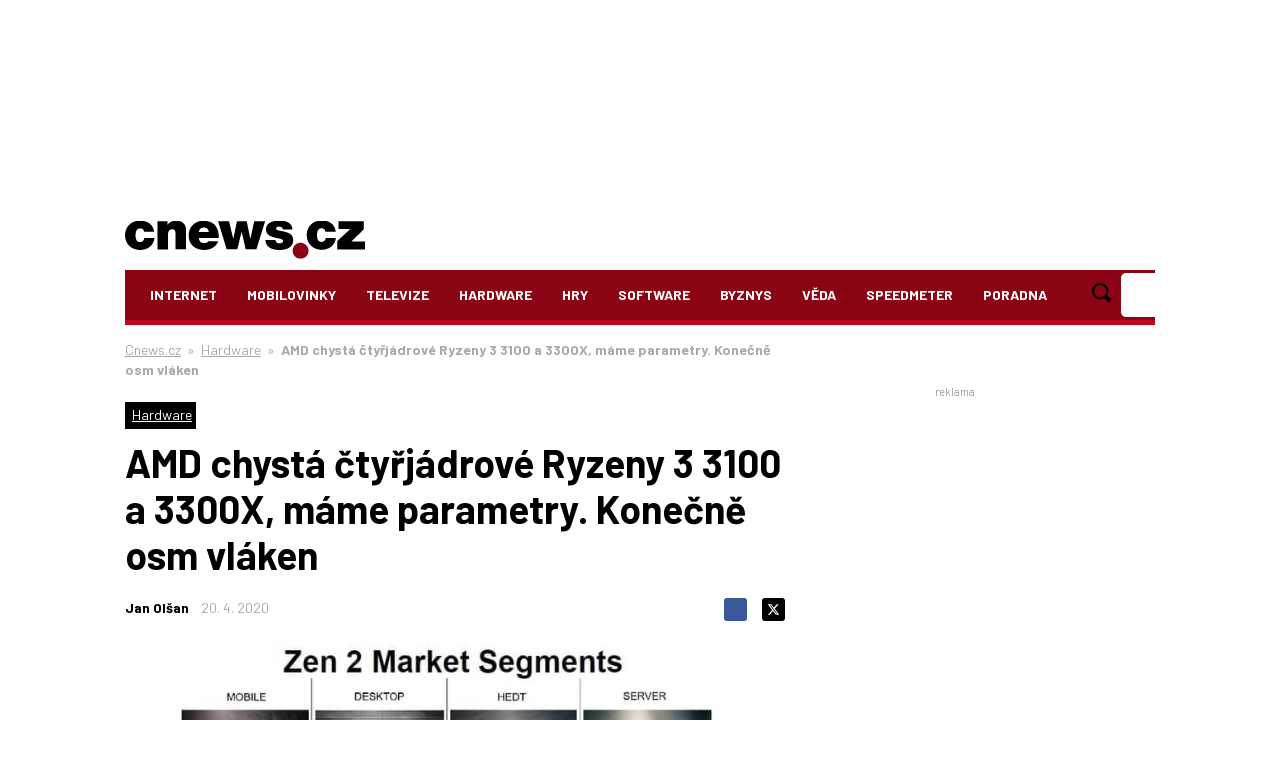

--- FILE ---
content_type: text/html; charset=utf-8
request_url: https://www.google.com/recaptcha/api2/aframe
body_size: 250
content:
<!DOCTYPE HTML><html><head><meta http-equiv="content-type" content="text/html; charset=UTF-8"></head><body><script nonce="2m06Kon8p_ByhzHuBX8EjA">/** Anti-fraud and anti-abuse applications only. See google.com/recaptcha */ try{var clients={'sodar':'https://pagead2.googlesyndication.com/pagead/sodar?'};window.addEventListener("message",function(a){try{if(a.source===window.parent){var b=JSON.parse(a.data);var c=clients[b['id']];if(c){var d=document.createElement('img');d.src=c+b['params']+'&rc='+(localStorage.getItem("rc::a")?sessionStorage.getItem("rc::b"):"");window.document.body.appendChild(d);sessionStorage.setItem("rc::e",parseInt(sessionStorage.getItem("rc::e")||0)+1);localStorage.setItem("rc::h",'1768930856459');}}}catch(b){}});window.parent.postMessage("_grecaptcha_ready", "*");}catch(b){}</script></body></html>